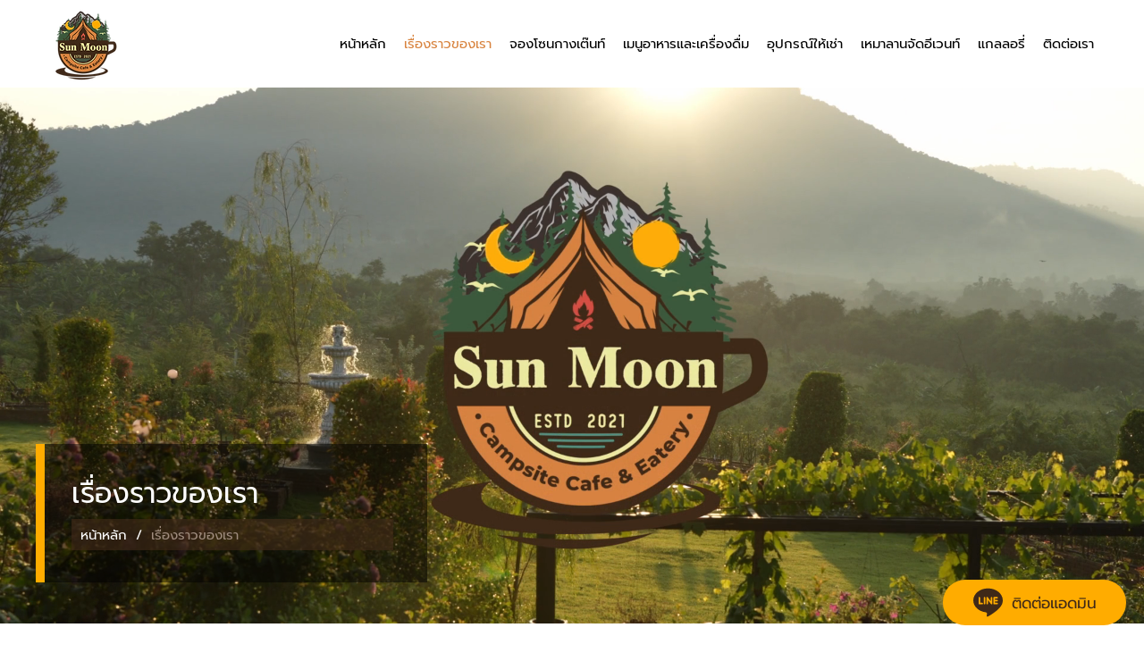

--- FILE ---
content_type: application/javascript
request_url: https://content.roomscope.com/scripts/site/reservation/widget.js
body_size: 3216
content:
!function(){var divBoxs,addEvent=function(e,t,i){null!=e&&"undefined"!=typeof e&&(e.addEventListener?e.addEventListener(t,i,!1):e.attachEvent?e.attachEvent("on"+t,i):e["on"+t]=i)},removeEvent=function(e,t,i){null!=e&&"undefined"!=typeof e&&(e.removeEventListener?e.removeEventListener(t,i,!1):e.attachEvent&&e.detachEvent("on"+t,i))};rsWidget={origin:rsvnUrl,protocol:document.location.protocol+"//",host:encodeURIComponent(document.location.host),id:null,lang:null,browserLang:(navigator.userLanguage||navigator.language).slice(0,2),loadingMsg:{en:"Loading booking system ...",th:"กำลังโหลดระบบจอง ..."},loader:null,init:function(e){this.id=e.id,this.lang=this.loadingMsg.hasOwnProperty(e.lang)?e.lang:"en";var t=document.getElementsByClassName("roomscope-box");if(t.length>0){var i=document.createElement("div"),o=document.createElement("img");o.style.width="16px",o.style.height="16px",o.style.minWidth="16px",o.style.minHeight="16px",o.style.position="static",o.style.marginRight="5px",o.style.verticalAlign="middle",o.src=contentUrl+"/images/loader/ajax-loader-16.gif",i.id="roomscope-loader",i.style.display="inline-block",i.style.margin=".5em",i.style.padding=".5em",i.style.backgroundColor="#fff",i.style.borderRadius="3px",i.style.border="1px solid #aaa",i.innerHTML=o.outerHTML+'<div style="display: inline-block; margin: 0;">'+this.loadingMsg[this.lang]+"</div>",this.loader=i;for(var a=0;a<t.length;a++){var d=t[a],n={boxid:"box-"+a,width:d.getAttribute("data-width"),type:d.getAttribute("data-type").toLowerCase(),style:d.getAttribute("data-style").toLowerCase(),textAlign:d.getAttribute("data-align"),forceLang:"true"==d.getAttribute("data-forcelang")||!1,hideNav:"true"==d.getAttribute("data-hidenav")||!1};this.genBox(d,n)}}},genBox:function(e,t){var i=document.createElement("div");i.id=t.boxid,i.style.position="relative",i.style.display="inline-block",i.style.overflow="hidden",i.style.textAlign="center",i.style.verticalAlign="middle",i.style.zIndex=999,i.style.width='100%',t.forceLang||this.loadingMsg.hasOwnProperty(this.browserLang)&&(this.lang=this.browserLang);var o=document.createElement("iframe"),a="?id="+this.id+"&host="+this.protocol+this.host;if(a+="&boxType="+t.type+"&boxStyle="+t.style,a+="&hideNav="+t.hideNav+"&lang="+this.lang+"&boxid="+t.boxid,o.id=t.boxid+"-iframe",o.style.position="absolute",o.style.display="block",o.style.width="100%",o.style.top="-9999x",o.style.border="none",o.style.overflow="hidden","horizontal"==t.type&&(a+="&textAlign="+t.textAlign,i.style.display="block",i.style.textAlign="center"),t.width>0&&(a+="&width="+t.width,i.style.width=t.width+"px"),e.getAttribute("data-bgcolor")&&(a+="&backgroundColor="+e.getAttribute("data-bgcolor")),void 0!=e.getAttribute("data-buttoncolor")&&(a+="&buttonColor="+e.getAttribute("data-buttoncolor")),void 0!=e.getAttribute("data-buttontextcolor")&&(a+="&buttonTextColor="+e.getAttribute("data-buttontextcolor")),void 0!=e.getAttribute("data-textcolor")&&(a+="&textColor="+e.getAttribute("data-textcolor")),void 0!=e.getAttribute("data-linktextcolor")&&(a+="&linkTextColor="+e.getAttribute("data-linktextcolor")),void 0!=e.getAttribute("data-linkhovercolor")&&(a+="&linkHoverColor="+e.getAttribute("data-linkhovercolor")),void 0!=e.getAttribute("data-hidenav")&&(a+="&hideNav="+e.getAttribute("data-hidenav")),this.loader.children[1].innerHTML=this.loadingMsg[this.lang],i.insertAdjacentHTML("beforeend",this.loader.outerHTML),i.appendChild(o),e.style.textAlign=t.textAlign,e.appendChild(i),o.width=i.clientWidth,o.setAttribute("src",this.origin+"/"+this.lang+"/widget/"+a.replace(/\#/g,"")),"vertical"==t.type||"horizontal"==t.type||"compact"==t.type){var d=this,n=document.createElement("iframe");n.id=t.boxid+"-date",n.style.position="absolute",n.style.border="none",n.style.top="-9999px",n.style.left=0,i.appendChild(n),i.setAttribute("datepicker",!1),n.onload=function(){i.setAttribute("datepicker",!0),d.dpColor[t.boxid]&&d.setDatePickerColor(d.dpColor[t.boxid]),addEvent(n,"mouseenter",function(){clearTimeout(d.dpTimeout[t.boxid])}),addEvent(n,"mouseleave",function(){d.dpTimeout[t.boxid]=setTimeout(function(){d.hideDate(t.boxid)},2500)})},n.src=this.origin+"/"+this.lang+"/widget/datepicker/?id="+this.id+"&host="+this.protocol+this.host+"&boxstyle="+t.style+"&boxid="+t.boxid}},iframeReady:function(e){var t=document.getElementById(e.boxid),i=t.parentNode.getAttribute("data-type").toLowerCase();t.parentNode.getAttribute("data-style");if(null!=parent&&parent!=window&&window.parent.postMessage("BoxLoaded","*"),this.resizeBox(e),t.querySelector("#roomscope-loader").style.display="none","full"!=i&&"button"!=i){var o=t.querySelector("#"+e.boxid+"-iframe").contentWindow;o.postMessage('{ "type": "getDatePickerColor" , "boxid": "'+e.boxid+'" }',this.origin)}},resizeBox:function(e){var t=document.getElementById(e.boxid),i=t.querySelector("#"+e.boxid+"-iframe"),o=t.parentNode.getAttribute("data-type").toLowerCase();t.style.height=e.height+"px",t.style.overflow="visible",i.style.top=0,i.style.visibility="visible",i.style.height=e.height+"px",void 0!==e.width&&(i.style.width=e.width+"px",t.style.width=e.width+"px",t.style.minWidth=e.width+"px","horizontal"==o&&(t.style.display="inline-block"))},setDatePickerColor:function(data){var wrapper=document.getElementById(data.boxid);if(eval(wrapper.getAttribute("datepicker"))){var iframeDate=wrapper.querySelector("#"+data.boxid+"-date").contentWindow;iframeDate.postMessage('{ "type": "setHeaderColor" , "bg": "'+data.headerBg+'" , "filter": "'+data.headerFilter+'" , "borderColor": "'+data.headerBorder+'" , "bgColor": "'+data.headerColor+'" }',this.origin)}else this.dpColor[data.boxid]={boxid:data.boxid,headerBg:data.headerBg,headerFilter:data.headerFilter,headerBorder:data.headerBorder,headerColor:data.headerColor}},showDate:function(e){var t=this,i=document.getElementById(e.boxid),o=i.querySelector("#"+e.boxid+"-date"),a=document.documentElement.scrollTop||document.body.scrollTop,d=e.top;i.offsetTop>o.clientHeight+10&&window.innerHeight+a-(i.offsetTop+d+e.height)<o.clientHeight+10?d-=o.clientHeight:d+=e.height;var n=this._maxPosRight(),r=Math.max(0,i.offsetLeft+e.left-(n-o.clientWidth));o.style.top=d+"px",o.style.left=e.left-r+"px";var l=function(){t.hideDate(e.boxid),removeEvent(document,"click",l)};addEvent(document,"click",l);var s=function(i){"parent::click"===i.data&&(t.hideDate(e.boxid),removeEvent(window,"message",s))};null!=parent,parent!=window&&addEvent(window,"message",s),this.dpTimeout[e.boxid]=setTimeout(function(){t.hideDate(e.boxid),removeEvent(document,"click",l),null!=parent,parent!=window&&removeEvent(window,"message",s)},2500)},hideDate:function(e){var t=document.getElementById(e+"-date");t.style.top="-9999px",clearTimeout(this.dpTimeout[e])},setDate:function(e){var t=document.getElementById(e.boxid+"-iframe").contentWindow;t.postMessage('{ "type": "setDate", "date": "'+e.date+'" }',this.origin),this.hideDate(e.boxid)},message:function(e){switch(e.type){case"ready":this.iframeReady(e);break;case"resizeBox":this.resizeBox(e);break;case"showDate":this.showDate(e);break;case"hideDate":this.hideDate(e.boxid);break;case"setDate":this.setDate(e);break;case"resize":var t=document.getElementById(e.boxid+"-date");t.style.overflow="hidden",t.style.width=Math.ceil(e.width)+"px",t.style.height=Math.ceil(e.height)+"px";break;case"hotelInactive":var i=document.getElementById(e.boxid).parentNode;i.parentNode.removeChild(i);break;case"setDatePickerColor":this.setDatePickerColor(e)}},_scrollBounds:function(){return{top:document.documentElement.scrollTop||document.body.scrollTop,left:document.documentElement.scrollLeft||document.body.scrollLeft,width:document.documentElement.scrollWidth||document.body.scrollWidth,height:document.documentElement.scrollHeight||document.body.scrollHeight}},_maxPosRight:function(){var e=this._scrollBounds();return window.innerWidth+e.left-(window.innerWidth-e.width)},dpTimeout:{},dpColor:{}},"interactive"==document.readyState||"complete"==document.readyState?(addEvent(window,"message",function(e){if(e.origin!==rsWidget.origin)return!1;var data=eval("("+e.data+")");rsWidget.message(data)}),rsWidget.init(window.__rscfg)):addEvent(document,"readystatechange",function(){"interactive"==document.readyState&&(addEvent(window,"message",function(e){if(e.origin!==rsWidget.origin)return!1;var data=eval("("+e.data+")");rsWidget.message(data)}),rsWidget.init(window.__rscfg))})}();